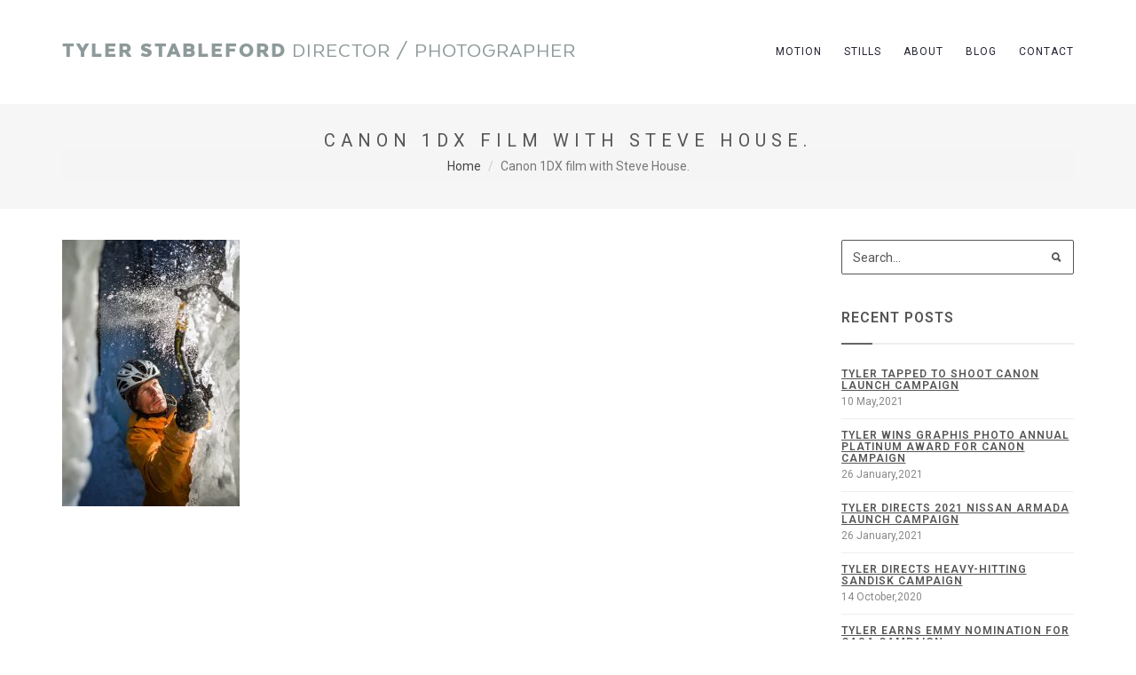

--- FILE ---
content_type: text/html; charset=UTF-8
request_url: http://tylerstableford.com/2012/03/09/testing-canon-1dx-ste3-transmitters/canon-1dx-film-with-steve-house-7/
body_size: 56442
content:
<!DOCTYPE html>
<html lang="en-US">
  <head>
      <!-- Meta Tags -->
    <meta charset="utf-8">
    <meta name="viewport" content="width=device-width, initial-scale=1">
    <title>Canon 1DX film with Steve House. &#8211; Tyler Stableford Productions</title>
<meta name='robots' content='max-image-preview:large' />
<link rel='dns-prefetch' href='//fonts.googleapis.com' />
<link rel="alternate" type="application/rss+xml" title="Tyler Stableford Productions &raquo; Feed" href="http://tylerstableford.com/feed/" />
<link rel="alternate" type="application/rss+xml" title="Tyler Stableford Productions &raquo; Comments Feed" href="http://tylerstableford.com/comments/feed/" />
<link rel="alternate" title="oEmbed (JSON)" type="application/json+oembed" href="http://tylerstableford.com/wp-json/oembed/1.0/embed?url=http%3A%2F%2Ftylerstableford.com%2F2012%2F03%2F09%2Ftesting-canon-1dx-ste3-transmitters%2Fcanon-1dx-film-with-steve-house-7%2F" />
<link rel="alternate" title="oEmbed (XML)" type="text/xml+oembed" href="http://tylerstableford.com/wp-json/oembed/1.0/embed?url=http%3A%2F%2Ftylerstableford.com%2F2012%2F03%2F09%2Ftesting-canon-1dx-ste3-transmitters%2Fcanon-1dx-film-with-steve-house-7%2F&#038;format=xml" />
<style id='wp-img-auto-sizes-contain-inline-css' type='text/css'>
img:is([sizes=auto i],[sizes^="auto," i]){contain-intrinsic-size:3000px 1500px}
/*# sourceURL=wp-img-auto-sizes-contain-inline-css */
</style>
<style id='wp-emoji-styles-inline-css' type='text/css'>

	img.wp-smiley, img.emoji {
		display: inline !important;
		border: none !important;
		box-shadow: none !important;
		height: 1em !important;
		width: 1em !important;
		margin: 0 0.07em !important;
		vertical-align: -0.1em !important;
		background: none !important;
		padding: 0 !important;
	}
/*# sourceURL=wp-emoji-styles-inline-css */
</style>
<style id='wp-block-library-inline-css' type='text/css'>
:root{--wp-block-synced-color:#7a00df;--wp-block-synced-color--rgb:122,0,223;--wp-bound-block-color:var(--wp-block-synced-color);--wp-editor-canvas-background:#ddd;--wp-admin-theme-color:#007cba;--wp-admin-theme-color--rgb:0,124,186;--wp-admin-theme-color-darker-10:#006ba1;--wp-admin-theme-color-darker-10--rgb:0,107,160.5;--wp-admin-theme-color-darker-20:#005a87;--wp-admin-theme-color-darker-20--rgb:0,90,135;--wp-admin-border-width-focus:2px}@media (min-resolution:192dpi){:root{--wp-admin-border-width-focus:1.5px}}.wp-element-button{cursor:pointer}:root .has-very-light-gray-background-color{background-color:#eee}:root .has-very-dark-gray-background-color{background-color:#313131}:root .has-very-light-gray-color{color:#eee}:root .has-very-dark-gray-color{color:#313131}:root .has-vivid-green-cyan-to-vivid-cyan-blue-gradient-background{background:linear-gradient(135deg,#00d084,#0693e3)}:root .has-purple-crush-gradient-background{background:linear-gradient(135deg,#34e2e4,#4721fb 50%,#ab1dfe)}:root .has-hazy-dawn-gradient-background{background:linear-gradient(135deg,#faaca8,#dad0ec)}:root .has-subdued-olive-gradient-background{background:linear-gradient(135deg,#fafae1,#67a671)}:root .has-atomic-cream-gradient-background{background:linear-gradient(135deg,#fdd79a,#004a59)}:root .has-nightshade-gradient-background{background:linear-gradient(135deg,#330968,#31cdcf)}:root .has-midnight-gradient-background{background:linear-gradient(135deg,#020381,#2874fc)}:root{--wp--preset--font-size--normal:16px;--wp--preset--font-size--huge:42px}.has-regular-font-size{font-size:1em}.has-larger-font-size{font-size:2.625em}.has-normal-font-size{font-size:var(--wp--preset--font-size--normal)}.has-huge-font-size{font-size:var(--wp--preset--font-size--huge)}.has-text-align-center{text-align:center}.has-text-align-left{text-align:left}.has-text-align-right{text-align:right}.has-fit-text{white-space:nowrap!important}#end-resizable-editor-section{display:none}.aligncenter{clear:both}.items-justified-left{justify-content:flex-start}.items-justified-center{justify-content:center}.items-justified-right{justify-content:flex-end}.items-justified-space-between{justify-content:space-between}.screen-reader-text{border:0;clip-path:inset(50%);height:1px;margin:-1px;overflow:hidden;padding:0;position:absolute;width:1px;word-wrap:normal!important}.screen-reader-text:focus{background-color:#ddd;clip-path:none;color:#444;display:block;font-size:1em;height:auto;left:5px;line-height:normal;padding:15px 23px 14px;text-decoration:none;top:5px;width:auto;z-index:100000}html :where(.has-border-color){border-style:solid}html :where([style*=border-top-color]){border-top-style:solid}html :where([style*=border-right-color]){border-right-style:solid}html :where([style*=border-bottom-color]){border-bottom-style:solid}html :where([style*=border-left-color]){border-left-style:solid}html :where([style*=border-width]){border-style:solid}html :where([style*=border-top-width]){border-top-style:solid}html :where([style*=border-right-width]){border-right-style:solid}html :where([style*=border-bottom-width]){border-bottom-style:solid}html :where([style*=border-left-width]){border-left-style:solid}html :where(img[class*=wp-image-]){height:auto;max-width:100%}:where(figure){margin:0 0 1em}html :where(.is-position-sticky){--wp-admin--admin-bar--position-offset:var(--wp-admin--admin-bar--height,0px)}@media screen and (max-width:600px){html :where(.is-position-sticky){--wp-admin--admin-bar--position-offset:0px}}

/*# sourceURL=wp-block-library-inline-css */
</style><style id='global-styles-inline-css' type='text/css'>
:root{--wp--preset--aspect-ratio--square: 1;--wp--preset--aspect-ratio--4-3: 4/3;--wp--preset--aspect-ratio--3-4: 3/4;--wp--preset--aspect-ratio--3-2: 3/2;--wp--preset--aspect-ratio--2-3: 2/3;--wp--preset--aspect-ratio--16-9: 16/9;--wp--preset--aspect-ratio--9-16: 9/16;--wp--preset--color--black: #000000;--wp--preset--color--cyan-bluish-gray: #abb8c3;--wp--preset--color--white: #ffffff;--wp--preset--color--pale-pink: #f78da7;--wp--preset--color--vivid-red: #cf2e2e;--wp--preset--color--luminous-vivid-orange: #ff6900;--wp--preset--color--luminous-vivid-amber: #fcb900;--wp--preset--color--light-green-cyan: #7bdcb5;--wp--preset--color--vivid-green-cyan: #00d084;--wp--preset--color--pale-cyan-blue: #8ed1fc;--wp--preset--color--vivid-cyan-blue: #0693e3;--wp--preset--color--vivid-purple: #9b51e0;--wp--preset--gradient--vivid-cyan-blue-to-vivid-purple: linear-gradient(135deg,rgb(6,147,227) 0%,rgb(155,81,224) 100%);--wp--preset--gradient--light-green-cyan-to-vivid-green-cyan: linear-gradient(135deg,rgb(122,220,180) 0%,rgb(0,208,130) 100%);--wp--preset--gradient--luminous-vivid-amber-to-luminous-vivid-orange: linear-gradient(135deg,rgb(252,185,0) 0%,rgb(255,105,0) 100%);--wp--preset--gradient--luminous-vivid-orange-to-vivid-red: linear-gradient(135deg,rgb(255,105,0) 0%,rgb(207,46,46) 100%);--wp--preset--gradient--very-light-gray-to-cyan-bluish-gray: linear-gradient(135deg,rgb(238,238,238) 0%,rgb(169,184,195) 100%);--wp--preset--gradient--cool-to-warm-spectrum: linear-gradient(135deg,rgb(74,234,220) 0%,rgb(151,120,209) 20%,rgb(207,42,186) 40%,rgb(238,44,130) 60%,rgb(251,105,98) 80%,rgb(254,248,76) 100%);--wp--preset--gradient--blush-light-purple: linear-gradient(135deg,rgb(255,206,236) 0%,rgb(152,150,240) 100%);--wp--preset--gradient--blush-bordeaux: linear-gradient(135deg,rgb(254,205,165) 0%,rgb(254,45,45) 50%,rgb(107,0,62) 100%);--wp--preset--gradient--luminous-dusk: linear-gradient(135deg,rgb(255,203,112) 0%,rgb(199,81,192) 50%,rgb(65,88,208) 100%);--wp--preset--gradient--pale-ocean: linear-gradient(135deg,rgb(255,245,203) 0%,rgb(182,227,212) 50%,rgb(51,167,181) 100%);--wp--preset--gradient--electric-grass: linear-gradient(135deg,rgb(202,248,128) 0%,rgb(113,206,126) 100%);--wp--preset--gradient--midnight: linear-gradient(135deg,rgb(2,3,129) 0%,rgb(40,116,252) 100%);--wp--preset--font-size--small: 13px;--wp--preset--font-size--medium: 20px;--wp--preset--font-size--large: 36px;--wp--preset--font-size--x-large: 42px;--wp--preset--spacing--20: 0.44rem;--wp--preset--spacing--30: 0.67rem;--wp--preset--spacing--40: 1rem;--wp--preset--spacing--50: 1.5rem;--wp--preset--spacing--60: 2.25rem;--wp--preset--spacing--70: 3.38rem;--wp--preset--spacing--80: 5.06rem;--wp--preset--shadow--natural: 6px 6px 9px rgba(0, 0, 0, 0.2);--wp--preset--shadow--deep: 12px 12px 50px rgba(0, 0, 0, 0.4);--wp--preset--shadow--sharp: 6px 6px 0px rgba(0, 0, 0, 0.2);--wp--preset--shadow--outlined: 6px 6px 0px -3px rgb(255, 255, 255), 6px 6px rgb(0, 0, 0);--wp--preset--shadow--crisp: 6px 6px 0px rgb(0, 0, 0);}:where(.is-layout-flex){gap: 0.5em;}:where(.is-layout-grid){gap: 0.5em;}body .is-layout-flex{display: flex;}.is-layout-flex{flex-wrap: wrap;align-items: center;}.is-layout-flex > :is(*, div){margin: 0;}body .is-layout-grid{display: grid;}.is-layout-grid > :is(*, div){margin: 0;}:where(.wp-block-columns.is-layout-flex){gap: 2em;}:where(.wp-block-columns.is-layout-grid){gap: 2em;}:where(.wp-block-post-template.is-layout-flex){gap: 1.25em;}:where(.wp-block-post-template.is-layout-grid){gap: 1.25em;}.has-black-color{color: var(--wp--preset--color--black) !important;}.has-cyan-bluish-gray-color{color: var(--wp--preset--color--cyan-bluish-gray) !important;}.has-white-color{color: var(--wp--preset--color--white) !important;}.has-pale-pink-color{color: var(--wp--preset--color--pale-pink) !important;}.has-vivid-red-color{color: var(--wp--preset--color--vivid-red) !important;}.has-luminous-vivid-orange-color{color: var(--wp--preset--color--luminous-vivid-orange) !important;}.has-luminous-vivid-amber-color{color: var(--wp--preset--color--luminous-vivid-amber) !important;}.has-light-green-cyan-color{color: var(--wp--preset--color--light-green-cyan) !important;}.has-vivid-green-cyan-color{color: var(--wp--preset--color--vivid-green-cyan) !important;}.has-pale-cyan-blue-color{color: var(--wp--preset--color--pale-cyan-blue) !important;}.has-vivid-cyan-blue-color{color: var(--wp--preset--color--vivid-cyan-blue) !important;}.has-vivid-purple-color{color: var(--wp--preset--color--vivid-purple) !important;}.has-black-background-color{background-color: var(--wp--preset--color--black) !important;}.has-cyan-bluish-gray-background-color{background-color: var(--wp--preset--color--cyan-bluish-gray) !important;}.has-white-background-color{background-color: var(--wp--preset--color--white) !important;}.has-pale-pink-background-color{background-color: var(--wp--preset--color--pale-pink) !important;}.has-vivid-red-background-color{background-color: var(--wp--preset--color--vivid-red) !important;}.has-luminous-vivid-orange-background-color{background-color: var(--wp--preset--color--luminous-vivid-orange) !important;}.has-luminous-vivid-amber-background-color{background-color: var(--wp--preset--color--luminous-vivid-amber) !important;}.has-light-green-cyan-background-color{background-color: var(--wp--preset--color--light-green-cyan) !important;}.has-vivid-green-cyan-background-color{background-color: var(--wp--preset--color--vivid-green-cyan) !important;}.has-pale-cyan-blue-background-color{background-color: var(--wp--preset--color--pale-cyan-blue) !important;}.has-vivid-cyan-blue-background-color{background-color: var(--wp--preset--color--vivid-cyan-blue) !important;}.has-vivid-purple-background-color{background-color: var(--wp--preset--color--vivid-purple) !important;}.has-black-border-color{border-color: var(--wp--preset--color--black) !important;}.has-cyan-bluish-gray-border-color{border-color: var(--wp--preset--color--cyan-bluish-gray) !important;}.has-white-border-color{border-color: var(--wp--preset--color--white) !important;}.has-pale-pink-border-color{border-color: var(--wp--preset--color--pale-pink) !important;}.has-vivid-red-border-color{border-color: var(--wp--preset--color--vivid-red) !important;}.has-luminous-vivid-orange-border-color{border-color: var(--wp--preset--color--luminous-vivid-orange) !important;}.has-luminous-vivid-amber-border-color{border-color: var(--wp--preset--color--luminous-vivid-amber) !important;}.has-light-green-cyan-border-color{border-color: var(--wp--preset--color--light-green-cyan) !important;}.has-vivid-green-cyan-border-color{border-color: var(--wp--preset--color--vivid-green-cyan) !important;}.has-pale-cyan-blue-border-color{border-color: var(--wp--preset--color--pale-cyan-blue) !important;}.has-vivid-cyan-blue-border-color{border-color: var(--wp--preset--color--vivid-cyan-blue) !important;}.has-vivid-purple-border-color{border-color: var(--wp--preset--color--vivid-purple) !important;}.has-vivid-cyan-blue-to-vivid-purple-gradient-background{background: var(--wp--preset--gradient--vivid-cyan-blue-to-vivid-purple) !important;}.has-light-green-cyan-to-vivid-green-cyan-gradient-background{background: var(--wp--preset--gradient--light-green-cyan-to-vivid-green-cyan) !important;}.has-luminous-vivid-amber-to-luminous-vivid-orange-gradient-background{background: var(--wp--preset--gradient--luminous-vivid-amber-to-luminous-vivid-orange) !important;}.has-luminous-vivid-orange-to-vivid-red-gradient-background{background: var(--wp--preset--gradient--luminous-vivid-orange-to-vivid-red) !important;}.has-very-light-gray-to-cyan-bluish-gray-gradient-background{background: var(--wp--preset--gradient--very-light-gray-to-cyan-bluish-gray) !important;}.has-cool-to-warm-spectrum-gradient-background{background: var(--wp--preset--gradient--cool-to-warm-spectrum) !important;}.has-blush-light-purple-gradient-background{background: var(--wp--preset--gradient--blush-light-purple) !important;}.has-blush-bordeaux-gradient-background{background: var(--wp--preset--gradient--blush-bordeaux) !important;}.has-luminous-dusk-gradient-background{background: var(--wp--preset--gradient--luminous-dusk) !important;}.has-pale-ocean-gradient-background{background: var(--wp--preset--gradient--pale-ocean) !important;}.has-electric-grass-gradient-background{background: var(--wp--preset--gradient--electric-grass) !important;}.has-midnight-gradient-background{background: var(--wp--preset--gradient--midnight) !important;}.has-small-font-size{font-size: var(--wp--preset--font-size--small) !important;}.has-medium-font-size{font-size: var(--wp--preset--font-size--medium) !important;}.has-large-font-size{font-size: var(--wp--preset--font-size--large) !important;}.has-x-large-font-size{font-size: var(--wp--preset--font-size--x-large) !important;}
/*# sourceURL=global-styles-inline-css */
</style>

<style id='classic-theme-styles-inline-css' type='text/css'>
/*! This file is auto-generated */
.wp-block-button__link{color:#fff;background-color:#32373c;border-radius:9999px;box-shadow:none;text-decoration:none;padding:calc(.667em + 2px) calc(1.333em + 2px);font-size:1.125em}.wp-block-file__button{background:#32373c;color:#fff;text-decoration:none}
/*# sourceURL=/wp-includes/css/classic-themes.min.css */
</style>
<link rel='stylesheet' id='categories-images-styles-css' href='http://tylerstableford.com/wp-content/plugins/categories-images/assets/css/zci-styles.css?ver=3.3.1' type='text/css' media='all' />
<link rel='stylesheet' id='contact-form-7-css' href='http://tylerstableford.com/wp-content/plugins/contact-form-7/includes/css/styles.css?ver=6.1.4' type='text/css' media='all' />
<link rel='stylesheet' id='bootstrap-css' href='http://tylerstableford.com/wp-content/themes/white-minimal/css/bootstrap.min.css?ver=6.9' type='text/css' media='all' />
<link rel='stylesheet' id='et-line-fonts-css' href='http://tylerstableford.com/wp-content/themes/white-minimal/css/et-line-fonts.css?ver=6.9' type='text/css' media='all' />
<link rel='stylesheet' id='ionicons-css' href='http://tylerstableford.com/wp-content/themes/white-minimal/css/ionicons.min.css?ver=6.9' type='text/css' media='all' />
<link rel='stylesheet' id='magnific-popup-css' href='http://tylerstableford.com/wp-content/themes/white-minimal/css/magnific-popup.css?ver=6.9' type='text/css' media='all' />
<link rel='stylesheet' id='meanmenu-css' href='http://tylerstableford.com/wp-content/themes/white-minimal/css/meanmenu.css?ver=6.9' type='text/css' media='all' />
<link rel='stylesheet' id='white-style-css' href='http://tylerstableford.com/wp-content/themes/white-minimal/css/style.css?ver=6.9' type='text/css' media='all' />
<link rel='stylesheet' id='responsive-css' href='http://tylerstableford.com/wp-content/themes/white-minimal/css/responsive.css?ver=6.9' type='text/css' media='all' />
<link rel='stylesheet' id='global-css' href='http://tylerstableford.com/wp-content/themes/white-minimal/css/global.css?ver=6.9' type='text/css' media='all' />
<link rel='stylesheet' id='font-awesome-css' href='http://tylerstableford.com/wp-content/themes/white-minimal/css/font-awesome.min.css?ver=6.9' type='text/css' media='all' />
<link rel='stylesheet' id='text-headline-css' href='http://tylerstableford.com/wp-content/themes/white-minimal/css/text-headline.css?ver=6.9' type='text/css' media='all' />
<link rel='stylesheet' id='owl-carousel-css' href='http://tylerstableford.com/wp-content/themes/white-minimal/css/owl.carousel.min.css?ver=6.9' type='text/css' media='all' />
<link rel='stylesheet' id='hamburgers-css' href='http://tylerstableford.com/wp-content/themes/white-minimal/css/hamburgers.min.css?ver=6.9' type='text/css' media='all' />
<link rel='stylesheet' id='animate-css' href='http://tylerstableford.com/wp-content/themes/white-minimal/css/animate.css?ver=6.9' type='text/css' media='all' />
<link rel='stylesheet' id='white-css-css' href='http://tylerstableford.com/wp-content/themes/whiteminimal-child/style.css?ver=2016-06-28' type='text/css' media='all' />
<link rel='stylesheet' id='child-googlefont-css' href='https://fonts.googleapis.com/css?family=Roboto%3A300%2C300italic%2C400%2C400italic%2C600%2C600italic%2C700%2C700italic%2C800%2C800italic&#038;ver=6.9' type='text/css' media='all' />
<link rel='stylesheet' id='webfont-css' href='http://tylerstableford.com/wp-content/themes/whiteminimal-child/webfonts.css?ver=6.9' type='text/css' media='all' />
<style id='rocket-lazyload-inline-css' type='text/css'>
.rll-youtube-player{position:relative;padding-bottom:56.23%;height:0;overflow:hidden;max-width:100%;}.rll-youtube-player:focus-within{outline: 2px solid currentColor;outline-offset: 5px;}.rll-youtube-player iframe{position:absolute;top:0;left:0;width:100%;height:100%;z-index:100;background:0 0}.rll-youtube-player img{bottom:0;display:block;left:0;margin:auto;max-width:100%;width:100%;position:absolute;right:0;top:0;border:none;height:auto;-webkit-transition:.4s all;-moz-transition:.4s all;transition:.4s all}.rll-youtube-player img:hover{-webkit-filter:brightness(75%)}.rll-youtube-player .play{height:100%;width:100%;left:0;top:0;position:absolute;background:url(http://tylerstableford.com/wp-content/plugins/rocket-lazy-load/assets/img/youtube.png) no-repeat center;background-color: transparent !important;cursor:pointer;border:none;}
/*# sourceURL=rocket-lazyload-inline-css */
</style>
<script type="text/javascript" src="http://tylerstableford.com/wp-includes/js/jquery/jquery.min.js?ver=3.7.1" id="jquery-core-js"></script>
<script type="text/javascript" src="http://tylerstableford.com/wp-includes/js/jquery/jquery-migrate.min.js?ver=3.4.1" id="jquery-migrate-js"></script>
<script type="text/javascript" src="//tylerstableford.com/wp-content/plugins/revslider/sr6/assets/js/rbtools.min.js?ver=6.7.40" defer async id="tp-tools-js"></script>
<script type="text/javascript" src="//tylerstableford.com/wp-content/plugins/revslider/sr6/assets/js/rs6.min.js?ver=6.7.40" defer async id="revmin-js"></script>
<link rel="https://api.w.org/" href="http://tylerstableford.com/wp-json/" /><link rel="alternate" title="JSON" type="application/json" href="http://tylerstableford.com/wp-json/wp/v2/media/11977" /><link rel="EditURI" type="application/rsd+xml" title="RSD" href="http://tylerstableford.com/xmlrpc.php?rsd" />
<meta name="generator" content="WordPress 6.9" />
<link rel="canonical" href="http://tylerstableford.com/2012/03/09/testing-canon-1dx-ste3-transmitters/canon-1dx-film-with-steve-house-7/" />
<link rel='shortlink' href='http://tylerstableford.com/?p=11977' />

		<!-- GA Google Analytics @ https://m0n.co/ga -->
		<script>
			(function(i,s,o,g,r,a,m){i['GoogleAnalyticsObject']=r;i[r]=i[r]||function(){
			(i[r].q=i[r].q||[]).push(arguments)},i[r].l=1*new Date();a=s.createElement(o),
			m=s.getElementsByTagName(o)[0];a.async=1;a.src=g;m.parentNode.insertBefore(a,m)
			})(window,document,'script','https://www.google-analytics.com/analytics.js','ga');
			ga('create', 'UA-99310498-2', 'auto');
			ga('require', 'displayfeatures');
			ga('require', 'linkid');
			ga('set', 'anonymizeIp', true);
			ga('set', 'forceSSL', true);
			ga('send', 'pageview');
		</script>

	<!-- Global site tag (gtag.js) - Google Analytics -->
<script async src="https://www.googletagmanager.com/gtag/js?id=UA-99310498-2"></script>
<script>
  window.dataLayer = window.dataLayer || [];
  function gtag(){dataLayer.push(arguments);}
  gtag('js', new Date());

  gtag('config', 'UA-99310498-2');
</script>
		<script type="text/javascript" async defer data-pin-color="red"  data-pin-hover="true"
			src="http://tylerstableford.com/wp-content/plugins/pinterest-pin-it-button-on-image-hover-and-post/js/pinit.js"></script>
		<style>
	span.oe_textdirection { unicode-bidi: bidi-override; direction: rtl; }
	span.oe_displaynone { display: none; }
</style>
<meta name="generator" content="Powered by Slider Revolution 6.7.40 - responsive, Mobile-Friendly Slider Plugin for WordPress with comfortable drag and drop interface." />
<link rel="icon" href="http://tylerstableford.com/wp-content/uploads/2020/05/cropped-tylerstableford-32x32.png" sizes="32x32" />
<link rel="icon" href="http://tylerstableford.com/wp-content/uploads/2020/05/cropped-tylerstableford-192x192.png" sizes="192x192" />
<link rel="apple-touch-icon" href="http://tylerstableford.com/wp-content/uploads/2020/05/cropped-tylerstableford-180x180.png" />
<meta name="msapplication-TileImage" content="http://tylerstableford.com/wp-content/uploads/2020/05/cropped-tylerstableford-270x270.png" />
<script>function setREVStartSize(e){
			//window.requestAnimationFrame(function() {
				window.RSIW = window.RSIW===undefined ? window.innerWidth : window.RSIW;
				window.RSIH = window.RSIH===undefined ? window.innerHeight : window.RSIH;
				try {
					var pw = document.getElementById(e.c).parentNode.offsetWidth,
						newh;
					pw = pw===0 || isNaN(pw) || (e.l=="fullwidth" || e.layout=="fullwidth") ? window.RSIW : pw;
					e.tabw = e.tabw===undefined ? 0 : parseInt(e.tabw);
					e.thumbw = e.thumbw===undefined ? 0 : parseInt(e.thumbw);
					e.tabh = e.tabh===undefined ? 0 : parseInt(e.tabh);
					e.thumbh = e.thumbh===undefined ? 0 : parseInt(e.thumbh);
					e.tabhide = e.tabhide===undefined ? 0 : parseInt(e.tabhide);
					e.thumbhide = e.thumbhide===undefined ? 0 : parseInt(e.thumbhide);
					e.mh = e.mh===undefined || e.mh=="" || e.mh==="auto" ? 0 : parseInt(e.mh,0);
					if(e.layout==="fullscreen" || e.l==="fullscreen")
						newh = Math.max(e.mh,window.RSIH);
					else{
						e.gw = Array.isArray(e.gw) ? e.gw : [e.gw];
						for (var i in e.rl) if (e.gw[i]===undefined || e.gw[i]===0) e.gw[i] = e.gw[i-1];
						e.gh = e.el===undefined || e.el==="" || (Array.isArray(e.el) && e.el.length==0)? e.gh : e.el;
						e.gh = Array.isArray(e.gh) ? e.gh : [e.gh];
						for (var i in e.rl) if (e.gh[i]===undefined || e.gh[i]===0) e.gh[i] = e.gh[i-1];
											
						var nl = new Array(e.rl.length),
							ix = 0,
							sl;
						e.tabw = e.tabhide>=pw ? 0 : e.tabw;
						e.thumbw = e.thumbhide>=pw ? 0 : e.thumbw;
						e.tabh = e.tabhide>=pw ? 0 : e.tabh;
						e.thumbh = e.thumbhide>=pw ? 0 : e.thumbh;
						for (var i in e.rl) nl[i] = e.rl[i]<window.RSIW ? 0 : e.rl[i];
						sl = nl[0];
						for (var i in nl) if (sl>nl[i] && nl[i]>0) { sl = nl[i]; ix=i;}
						var m = pw>(e.gw[ix]+e.tabw+e.thumbw) ? 1 : (pw-(e.tabw+e.thumbw)) / (e.gw[ix]);
						newh =  (e.gh[ix] * m) + (e.tabh + e.thumbh);
					}
					var el = document.getElementById(e.c);
					if (el!==null && el) el.style.height = newh+"px";
					el = document.getElementById(e.c+"_wrapper");
					if (el!==null && el) {
						el.style.height = newh+"px";
						el.style.display = "block";
					}
				} catch(e){
					console.log("Failure at Presize of Slider:" + e)
				}
			//});
		  };</script>
		<style type="text/css" id="wp-custom-css">
			img {
	max-width: 100% !important;
	height: auto !important;
}


.view-text {
  left: 0;
  position: absolute;
  right: 0;
  text-align: center;
  top: 50%;
  opacity:0;
  visibility:hidden;
  z-index:9;
  transition:.3s;
  transform: scale(1.1) ;
  margin-top:-20px;
}
.portfolio-wrapper:hover .view-text{opacity:1;visibility:visible;transform: scale(1)}

.view-text > a {
  background: #222 none repeat scroll 0 0;
  border-radius: 50%;
  color: #fff;
  display: inline-block;
  height: 40px;
  line-height: 41px;
  width: 40px;
}
.view-text > a:hover{background:#666;}

		</style>
		<noscript><style id="rocket-lazyload-nojs-css">.rll-youtube-player, [data-lazy-src]{display:none !important;}</style></noscript>
<!-- Facebook Pixel Code -->
<script>
!function(f,b,e,v,n,t,s)
{if(f.fbq)return;n=f.fbq=function(){n.callMethod?
n.callMethod.apply(n,arguments):n.queue.push(arguments)};
if(!f._fbq)f._fbq=n;n.push=n;n.loaded=!0;n.version='2.0';
n.queue=[];t=b.createElement(e);t.async=!0;
t.src=v;s=b.getElementsByTagName(e)[0];
s.parentNode.insertBefore(t,s)}(window,document,'script',
'https://connect.facebook.net/en_US/fbevents.js');
 fbq('init', '391867878886386'); 
fbq('track', 'PageView');
</script>
<noscript>
 <img height="1" width="1" 
src="https://www.facebook.com/tr?id=391867878886386&ev=PageView
&noscript=1"/>
</noscript>
<!-- End Facebook Pixel Code -->
  <link rel='stylesheet' id='rs-plugin-settings-css' href='//tylerstableford.com/wp-content/plugins/revslider/sr6/assets/css/rs6.css?ver=6.7.40' type='text/css' media='all' />
<style id='rs-plugin-settings-inline-css' type='text/css'>
#rs-demo-id {}
/*# sourceURL=rs-plugin-settings-inline-css */
</style>
</head>

  <body class="attachment wp-singular attachment-template-default single single-attachment postid-11977 attachmentid-11977 attachment-jpeg wp-theme-white-minimal wp-child-theme-whiteminimal-child">

        <!-- PRELOADER -->
        <div class="page-loader">
            <div class="loader">Loading...</div>
        </div>
        <!-- /PRELOADER -->       
        <!-- header start -->
        <header id="sticky-header">
            <div class="header-area">
                <div class="container sm-100">
                    <div class="row">
                        <div class="col-md-12 col-sm-12 col-lg-7">
                            <div class="logo text-upper">
                                <a class="logo" href="http://tylerstableford.com/">
                                 
                                        <h1><span class="main-section">tyler stableford</span> <span class="sub-section"> director / photographer</span></h1>
                                                                    </a>
                            </div>
                        </div>
                        <div class="col-md-12 col-sm-12 col-lg-5">
                            <div class="menu-area hidden-xs hidden-sm hidden-md">
                                <nav>
                                    <ul class="basic-menu clearfix "><li id="menu-item-6625" class="menu-item menu-item-type-post_type menu-item-object-page menu-item-6625"><a  title="Motion" href="http://tylerstableford.com/film-and-video/">Motion</a></li>
<li id="menu-item-6854" class="sub-menu menu-item menu-item-type-post_type menu-item-object-page menu-item-has-children menu-item-6854"><a  title="Stills" href="http://tylerstableford.com/stills/">Stills </a>
<ul>
	<li id="menu-item-12625" class="menu-item menu-item-type-custom menu-item-object-custom menu-item-12625"><a  title="NEW: Canon" href="http://tylerstableford.com/stills/canon/">NEW: Canon</a></li>
	<li id="menu-item-6825" class="menu-item menu-item-type-taxonomy menu-item-object-cate menu-item-6825"><a  title="NEW: Farmers" href="http://tylerstableford.com/stills/the-farmers/">NEW: Farmers</a></li>
	<li id="menu-item-12508" class="menu-item menu-item-type-custom menu-item-object-custom menu-item-12508"><a  title="NEW: Southwest Airlines" href="http://tylerstableford.com/stills/new-southwest-airlines/">NEW: Southwest Airlines</a></li>
	<li id="menu-item-8585" class="menu-item menu-item-type-taxonomy menu-item-object-cate menu-item-8585"><a  title="NEW: North Dakota Tourism" href="http://tylerstableford.com/stills/new-north-dakota-tourism/">NEW: North Dakota Tourism</a></li>
	<li id="menu-item-8513" class="menu-item menu-item-type-taxonomy menu-item-object-cate menu-item-8513"><a  title="NEW: Wrangler" href="http://tylerstableford.com/stills/new-wrangler/">NEW: Wrangler</a></li>
	<li id="menu-item-10171" class="menu-item menu-item-type-taxonomy menu-item-object-cate menu-item-10171"><a  title="NEW: Patagonia Workwear" href="http://tylerstableford.com/stills/patagonia-workwear/">NEW: Patagonia Workwear</a></li>
	<li id="menu-item-6823" class="menu-item menu-item-type-taxonomy menu-item-object-cate menu-item-6823"><a  title="Sport" href="http://tylerstableford.com/stills/sport/">Sport</a></li>
	<li id="menu-item-9690" class="menu-item menu-item-type-taxonomy menu-item-object-cate menu-item-9690"><a  title="The Dancers" href="http://tylerstableford.com/stills/the-dancers/">The Dancers</a></li>
	<li id="menu-item-6817" class="menu-item menu-item-type-taxonomy menu-item-object-cate menu-item-6817"><a  title="Lifestyle" href="http://tylerstableford.com/stills/lifestyle-photographer/">Lifestyle</a></li>
	<li id="menu-item-7602" class="menu-item menu-item-type-taxonomy menu-item-object-cate menu-item-7602"><a  title="The West" href="http://tylerstableford.com/stills/the-west/">The West</a></li>
	<li id="menu-item-6826" class="menu-item menu-item-type-taxonomy menu-item-object-cate menu-item-6826"><a  title="Industry" href="http://tylerstableford.com/stills/industry/">Industry</a></li>
	<li id="menu-item-7325" class="menu-item menu-item-type-taxonomy menu-item-object-cate menu-item-7325"><a  title="Hunt and Fish" href="http://tylerstableford.com/stills/hunt-and-fish/">Hunt and Fish</a></li>
	<li id="menu-item-8133" class="menu-item menu-item-type-taxonomy menu-item-object-cate menu-item-8133"><a  title="Into The Deep" href="http://tylerstableford.com/stills/into-the-deep/">Into The Deep</a></li>
</ul>
</li>
<li id="menu-item-6812" class="sub-menu menu-item menu-item-type-post_type menu-item-object-page menu-item-has-children menu-item-6812"><a  title="About" href="http://tylerstableford.com/tyler-stableford-about/">About </a>
<ul>
	<li id="menu-item-8612" class="menu-item menu-item-type-custom menu-item-object-custom menu-item-8612"><a  title="Bio" href="/tyler-stableford-about/">Bio</a></li>
	<li id="menu-item-6982" class="menu-item menu-item-type-post_type menu-item-object-page menu-item-6982"><a  title="Clients" href="http://tylerstableford.com/clients/">Clients</a></li>
	<li id="menu-item-6981" class="menu-item menu-item-type-post_type menu-item-object-page menu-item-6981"><a  title="Awards" href="http://tylerstableford.com/awards/">Awards</a></li>
</ul>
</li>
<li id="menu-item-6814" class="menu-item menu-item-type-post_type menu-item-object-page menu-item-6814"><a  title="Blog" href="http://tylerstableford.com/blog/">Blog</a></li>
<li id="menu-item-6994" class="menu-item menu-item-type-post_type menu-item-object-page menu-item-6994"><a  title="Contact" href="http://tylerstableford.com/contact-us/">Contact</a></li>
</ul>                                </nav>                          
                            </div>
                            <!-- basic-mobile-menu --> 
                            <div class="basic-mobile-menu visible-xs visible-sm visible-md">
                                <nav id="mobile-nav">
                                    <ul class=""><li class="menu-item menu-item-type-post_type menu-item-object-page menu-item-6625"><a  title="Motion" href="http://tylerstableford.com/film-and-video/">Motion</a></li>
<li class="sub-menu menu-item menu-item-type-post_type menu-item-object-page menu-item-has-children menu-item-6854"><a  title="Stills" href="#">Stills </a>
<ul>
	<li class="menu-item menu-item-type-custom menu-item-object-custom menu-item-12625"><a  title="NEW: Canon" href="http://tylerstableford.com/stills/canon/">NEW: Canon</a></li>
	<li class="menu-item menu-item-type-taxonomy menu-item-object-cate menu-item-6825"><a  title="NEW: Farmers" href="http://tylerstableford.com/stills/the-farmers/">NEW: Farmers</a></li>
	<li class="menu-item menu-item-type-custom menu-item-object-custom menu-item-12508"><a  title="NEW: Southwest Airlines" href="http://tylerstableford.com/stills/new-southwest-airlines/">NEW: Southwest Airlines</a></li>
	<li class="menu-item menu-item-type-taxonomy menu-item-object-cate menu-item-8585"><a  title="NEW: North Dakota Tourism" href="http://tylerstableford.com/stills/new-north-dakota-tourism/">NEW: North Dakota Tourism</a></li>
	<li class="menu-item menu-item-type-taxonomy menu-item-object-cate menu-item-8513"><a  title="NEW: Wrangler" href="http://tylerstableford.com/stills/new-wrangler/">NEW: Wrangler</a></li>
	<li class="menu-item menu-item-type-taxonomy menu-item-object-cate menu-item-10171"><a  title="NEW: Patagonia Workwear" href="http://tylerstableford.com/stills/patagonia-workwear/">NEW: Patagonia Workwear</a></li>
	<li class="menu-item menu-item-type-taxonomy menu-item-object-cate menu-item-6823"><a  title="Sport" href="http://tylerstableford.com/stills/sport/">Sport</a></li>
	<li class="menu-item menu-item-type-taxonomy menu-item-object-cate menu-item-9690"><a  title="The Dancers" href="http://tylerstableford.com/stills/the-dancers/">The Dancers</a></li>
	<li class="menu-item menu-item-type-taxonomy menu-item-object-cate menu-item-6817"><a  title="Lifestyle" href="http://tylerstableford.com/stills/lifestyle-photographer/">Lifestyle</a></li>
	<li class="menu-item menu-item-type-taxonomy menu-item-object-cate menu-item-7602"><a  title="The West" href="http://tylerstableford.com/stills/the-west/">The West</a></li>
	<li class="menu-item menu-item-type-taxonomy menu-item-object-cate menu-item-6826"><a  title="Industry" href="http://tylerstableford.com/stills/industry/">Industry</a></li>
	<li class="menu-item menu-item-type-taxonomy menu-item-object-cate menu-item-7325"><a  title="Hunt and Fish" href="http://tylerstableford.com/stills/hunt-and-fish/">Hunt and Fish</a></li>
	<li class="menu-item menu-item-type-taxonomy menu-item-object-cate menu-item-8133"><a  title="Into The Deep" href="http://tylerstableford.com/stills/into-the-deep/">Into The Deep</a></li>
</ul>
</li>
<li class="sub-menu menu-item menu-item-type-post_type menu-item-object-page menu-item-has-children menu-item-6812"><a  title="About" href="#">About </a>
<ul>
	<li class="menu-item menu-item-type-custom menu-item-object-custom menu-item-8612"><a  title="Bio" href="/tyler-stableford-about/">Bio</a></li>
	<li class="menu-item menu-item-type-post_type menu-item-object-page menu-item-6982"><a  title="Clients" href="http://tylerstableford.com/clients/">Clients</a></li>
	<li class="menu-item menu-item-type-post_type menu-item-object-page menu-item-6981"><a  title="Awards" href="http://tylerstableford.com/awards/">Awards</a></li>
</ul>
</li>
<li class="menu-item menu-item-type-post_type menu-item-object-page menu-item-6814"><a  title="Blog" href="http://tylerstableford.com/blog/">Blog</a></li>
<li class="menu-item menu-item-type-post_type menu-item-object-page menu-item-6994"><a  title="Contact" href="http://tylerstableford.com/contact-us/">Contact</a></li>
</ul>                                </nav>
                            </div>                                  
                        </div>
                    </div>
                </div>
            </div>
        </header>
        <!-- header end -->
    <!-- basic-breadcrumb start -->
        <div class="basic-breadcrumb-area gray-bg ptb-70">
            <div class="container">
                <div class="basic-breadcrumb text-center">
                    <h2 class="">Canon 1DX film with Steve House.</h2>
                    <ol class="breadcrumb text-xs">
                        <li><a href="http://tylerstableford.com/">Home</a></li>
                        <li class="active">Canon 1DX film with Steve House.</li>
                    </ol>
                </div>
            </div>
        </div>
    <!-- basic-breadcrumb end -->
    <div class="basic-blog-area ptb-90 pb-20">
        <div class="container">
            <div class="row blog-masonry">
                <div class="col-md-9 col-xs-12">
                                            <!-- POST -->
                        <article class="post" class="post-11977 attachment type-attachment status-inherit hentry">
                                                                                                                <div class="post-header">
                                <div class="post-meta">
                                                                            By                                         <a href="http://tylerstableford.com/author/tstableford/" title="Posts by tstableford" rel="author">tstableford</a>, May 29, 2019                                </div>
                                <div class="row config">
                                                                   </div>
                            </div>
                            <div class="post-content">
                                <p class="attachment"><a href='http://tylerstableford.com/wp-content/uploads/2012/03/60I1449-21-1.jpg'><img fetchpriority="high" decoding="async" width="200" height="300" src="data:image/svg+xml,%3Csvg%20xmlns='http://www.w3.org/2000/svg'%20viewBox='0%200%20200%20300'%3E%3C/svg%3E" class="attachment-medium size-medium" alt="" data-lazy-srcset="http://tylerstableford.com/wp-content/uploads/2012/03/60I1449-21-1-200x300.jpg 200w, http://tylerstableford.com/wp-content/uploads/2012/03/60I1449-21-1-768x1152.jpg 768w, http://tylerstableford.com/wp-content/uploads/2012/03/60I1449-21-1-683x1024.jpg 683w, http://tylerstableford.com/wp-content/uploads/2012/03/60I1449-21-1.jpg 800w" data-lazy-sizes="(max-width: 200px) 100vw, 200px" data-lazy-src="http://tylerstableford.com/wp-content/uploads/2012/03/60I1449-21-1-200x300.jpg" /><noscript><img fetchpriority="high" decoding="async" width="200" height="300" src="http://tylerstableford.com/wp-content/uploads/2012/03/60I1449-21-1-200x300.jpg" class="attachment-medium size-medium" alt="" srcset="http://tylerstableford.com/wp-content/uploads/2012/03/60I1449-21-1-200x300.jpg 200w, http://tylerstableford.com/wp-content/uploads/2012/03/60I1449-21-1-768x1152.jpg 768w, http://tylerstableford.com/wp-content/uploads/2012/03/60I1449-21-1-683x1024.jpg 683w, http://tylerstableford.com/wp-content/uploads/2012/03/60I1449-21-1.jpg 800w" sizes="(max-width: 200px) 100vw, 200px" /></noscript></a></p>                                                                                            </div>
                        </article>
                        <!-- /POST -->
                                             
        
            </article>
                                        </div>
                <div class="col-md-3 col-xs-12">
                    	        <div class="widget">
            <form action="http://tylerstableford.com/" class="search-form" method="post">
                <input class="form-control" placeholder="Search..." type="text" name="s">
                <button><i class="ion-search"></i></button>
            </form>
        </div>
        <div  class="widget recent-post-widget">
        <h6 class="text-uppercase widget-title">Recent Posts</h6>            <ul class="recent-posts">
                            <li>
                        <h6 class="widget-posts-title"><a href="http://tylerstableford.com/2021/05/10/tyler-tapped-to-shoot-canon-launch-campaign/">Tyler Tapped to Shoot Canon Launch Campaign</a></h6>
                        <div class="widget-posts-meta">10 May,2021 </div>
                </li>
                            <li>
                        <h6 class="widget-posts-title"><a href="http://tylerstableford.com/2021/01/26/tyler-wins-graphis-photo-annual-platinum-award-for-canon-campaign/">Tyler Wins Graphis Photo Annual Platinum Award For Canon Campaign</a></h6>
                        <div class="widget-posts-meta">26 January,2021 </div>
                </li>
                            <li>
                        <h6 class="widget-posts-title"><a href="http://tylerstableford.com/2021/01/26/tyler-directs-2021-nissan-armada-launch-campaign/">Tyler Directs 2021 Nissan Armada Launch Campaign</a></h6>
                        <div class="widget-posts-meta">26 January,2021 </div>
                </li>
                            <li>
                        <h6 class="widget-posts-title"><a href="http://tylerstableford.com/2020/10/14/tyler-directs-heavy-hitting-sandisk-campaign/">Tyler Directs Heavy-Hitting SanDisk Campaign</a></h6>
                        <div class="widget-posts-meta">14 October,2020 </div>
                </li>
                            <li>
                        <h6 class="widget-posts-title"><a href="http://tylerstableford.com/2020/09/16/emmy-award-nomination-communication-arts-photo-annual/">Tyler Earns Emmy Nomination for CASA Campaign</a></h6>
                        <div class="widget-posts-meta">16 September,2020 </div>
                </li>
                        </ul>
       </div>
                </div>
            </div>
        </div>
    </div>
    <footer>
    <div class="basic-footer text-center ptb-90">
        <div class="container">
            <div class="footer-logo mb-30">
                            </div>
            <div class="social-icon">
                <a target="_blank" href="https://www.facebook.com/tylerstablefordproductions/"><i class="ion-social-facebook"></i></a>
                <a target="_blank" href="https://vimeo.com/tylerstableford"><i class="ion-social-vimeo"></i></a>
                <a target="_blank" href="https://twitter.com/TylerStableford"><i class="ion-social-twitter"></i></a>
                <a target="_blank" href="https://www.linkedin.com/in/tylerstableford/"><i class="ion-social-linkedin"></i></a>
                <a target="_blank" href="https://www.instagram.com/tylerstableford/?hl=en"><i class="ion-social-instagram"></i></a>
                
            </div>            
                        <div class="footer-menu">
                                                                </div>
            <div class="copyright mb-20 mt-20">
                <p>
                                            © 2020 All Rights Reserved                                    </p>
            </div>
        </div>
    </div>
</footer>
<!-- footer end -->

		<script>
			window.RS_MODULES = window.RS_MODULES || {};
			window.RS_MODULES.modules = window.RS_MODULES.modules || {};
			window.RS_MODULES.waiting = window.RS_MODULES.waiting || [];
			window.RS_MODULES.defered = true;
			window.RS_MODULES.moduleWaiting = window.RS_MODULES.moduleWaiting || {};
			window.RS_MODULES.type = 'compiled';
		</script>
		<script type="speculationrules">
{"prefetch":[{"source":"document","where":{"and":[{"href_matches":"/*"},{"not":{"href_matches":["/wp-*.php","/wp-admin/*","/wp-content/uploads/*","/wp-content/*","/wp-content/plugins/*","/wp-content/themes/whiteminimal-child/*","/wp-content/themes/white-minimal/*","/*\\?(.+)"]}},{"not":{"selector_matches":"a[rel~=\"nofollow\"]"}},{"not":{"selector_matches":".no-prefetch, .no-prefetch a"}}]},"eagerness":"conservative"}]}
</script>
<script type="text/javascript" src="http://tylerstableford.com/wp-includes/js/dist/hooks.min.js?ver=dd5603f07f9220ed27f1" id="wp-hooks-js"></script>
<script type="text/javascript" src="http://tylerstableford.com/wp-includes/js/dist/i18n.min.js?ver=c26c3dc7bed366793375" id="wp-i18n-js"></script>
<script type="text/javascript" id="wp-i18n-js-after">
/* <![CDATA[ */
wp.i18n.setLocaleData( { 'text direction\u0004ltr': [ 'ltr' ] } );
//# sourceURL=wp-i18n-js-after
/* ]]> */
</script>
<script type="text/javascript" src="http://tylerstableford.com/wp-content/plugins/contact-form-7/includes/swv/js/index.js?ver=6.1.4" id="swv-js"></script>
<script type="text/javascript" id="contact-form-7-js-before">
/* <![CDATA[ */
var wpcf7 = {
    "api": {
        "root": "http:\/\/tylerstableford.com\/wp-json\/",
        "namespace": "contact-form-7\/v1"
    }
};
//# sourceURL=contact-form-7-js-before
/* ]]> */
</script>
<script type="text/javascript" src="http://tylerstableford.com/wp-content/plugins/contact-form-7/includes/js/index.js?ver=6.1.4" id="contact-form-7-js"></script>
<script type="text/javascript" src="http://tylerstableford.com/wp-content/plugins/pinterest-pin-it-button-on-image-hover-and-post/js/main.js?ver=6.9" id="wl-pin-main-js"></script>
<script type="text/javascript" id="wl-pin-main-js-after">
/* <![CDATA[ */
jQuery(document).ready(function(){jQuery(".is-cropped img").each(function(){jQuery(this).attr("style", "min-height: 120px;min-width: 100px;");});jQuery(".avatar").attr("style", "min-width: unset; min-height: unset;");});
//# sourceURL=wl-pin-main-js-after
/* ]]> */
</script>
<script type="text/javascript" src="http://tylerstableford.com/wp-content/themes/white-minimal/js/vendor/modernizr-2.8.3.min.js?ver=6.9" id="modernizr-js"></script>
<script type="text/javascript" src="http://tylerstableford.com/wp-content/themes/white-minimal/js/vendor/total.js?ver=6.9" id="white-total-js"></script>
<script type="text/javascript" src="http://tylerstableford.com/wp-content/themes/white-minimal/js/bootstrap.min.js?ver=6.9" id="bootstrap-js"></script>
<script type="text/javascript" src="http://tylerstableford.com/wp-content/themes/white-minimal/js/isotope.pkgd.min.js?ver=6.9" id="isotope-pkgd-js"></script>
<script type="text/javascript" src="http://tylerstableford.com/wp-content/themes/white-minimal/js/script.js?ver=6.9" id="white-script-js"></script>
<script type="text/javascript" src="http://tylerstableford.com/wp-content/themes/white-minimal/js/plugins.js?ver=6.9" id="white-plugins-js"></script>
<script type="text/javascript" src="http://tylerstableford.com/wp-content/themes/whiteminimal-child/js/jquery.meanmenu.js?ver=6.9" id="child-jquery-meanmenu-js"></script>
<script type="text/javascript" src="http://tylerstableford.com/wp-content/themes/whiteminimal-child/js/jquery.magnific-popup.min.js?ver=6.9" id="child-magnific-popup-js"></script>
<script type="text/javascript" src="http://tylerstableford.com/wp-content/themes/whiteminimal-child/js/script.js?ver=6.9" id="child-script-js"></script>
<script type="text/javascript" src="http://tylerstableford.com/wp-content/themes/whiteminimal-child/js/main.js?ver=6.9" id="child-white-main-js"></script>
<script type="text/javascript" src="http://tylerstableford.com/wp-includes/js/comment-reply.min.js?ver=6.9" id="comment-reply-js" async="async" data-wp-strategy="async" fetchpriority="low"></script>
<script id="wp-emoji-settings" type="application/json">
{"baseUrl":"https://s.w.org/images/core/emoji/17.0.2/72x72/","ext":".png","svgUrl":"https://s.w.org/images/core/emoji/17.0.2/svg/","svgExt":".svg","source":{"concatemoji":"http://tylerstableford.com/wp-includes/js/wp-emoji-release.min.js?ver=6.9"}}
</script>
<script type="module">
/* <![CDATA[ */
/*! This file is auto-generated */
const a=JSON.parse(document.getElementById("wp-emoji-settings").textContent),o=(window._wpemojiSettings=a,"wpEmojiSettingsSupports"),s=["flag","emoji"];function i(e){try{var t={supportTests:e,timestamp:(new Date).valueOf()};sessionStorage.setItem(o,JSON.stringify(t))}catch(e){}}function c(e,t,n){e.clearRect(0,0,e.canvas.width,e.canvas.height),e.fillText(t,0,0);t=new Uint32Array(e.getImageData(0,0,e.canvas.width,e.canvas.height).data);e.clearRect(0,0,e.canvas.width,e.canvas.height),e.fillText(n,0,0);const a=new Uint32Array(e.getImageData(0,0,e.canvas.width,e.canvas.height).data);return t.every((e,t)=>e===a[t])}function p(e,t){e.clearRect(0,0,e.canvas.width,e.canvas.height),e.fillText(t,0,0);var n=e.getImageData(16,16,1,1);for(let e=0;e<n.data.length;e++)if(0!==n.data[e])return!1;return!0}function u(e,t,n,a){switch(t){case"flag":return n(e,"\ud83c\udff3\ufe0f\u200d\u26a7\ufe0f","\ud83c\udff3\ufe0f\u200b\u26a7\ufe0f")?!1:!n(e,"\ud83c\udde8\ud83c\uddf6","\ud83c\udde8\u200b\ud83c\uddf6")&&!n(e,"\ud83c\udff4\udb40\udc67\udb40\udc62\udb40\udc65\udb40\udc6e\udb40\udc67\udb40\udc7f","\ud83c\udff4\u200b\udb40\udc67\u200b\udb40\udc62\u200b\udb40\udc65\u200b\udb40\udc6e\u200b\udb40\udc67\u200b\udb40\udc7f");case"emoji":return!a(e,"\ud83e\u1fac8")}return!1}function f(e,t,n,a){let r;const o=(r="undefined"!=typeof WorkerGlobalScope&&self instanceof WorkerGlobalScope?new OffscreenCanvas(300,150):document.createElement("canvas")).getContext("2d",{willReadFrequently:!0}),s=(o.textBaseline="top",o.font="600 32px Arial",{});return e.forEach(e=>{s[e]=t(o,e,n,a)}),s}function r(e){var t=document.createElement("script");t.src=e,t.defer=!0,document.head.appendChild(t)}a.supports={everything:!0,everythingExceptFlag:!0},new Promise(t=>{let n=function(){try{var e=JSON.parse(sessionStorage.getItem(o));if("object"==typeof e&&"number"==typeof e.timestamp&&(new Date).valueOf()<e.timestamp+604800&&"object"==typeof e.supportTests)return e.supportTests}catch(e){}return null}();if(!n){if("undefined"!=typeof Worker&&"undefined"!=typeof OffscreenCanvas&&"undefined"!=typeof URL&&URL.createObjectURL&&"undefined"!=typeof Blob)try{var e="postMessage("+f.toString()+"("+[JSON.stringify(s),u.toString(),c.toString(),p.toString()].join(",")+"));",a=new Blob([e],{type:"text/javascript"});const r=new Worker(URL.createObjectURL(a),{name:"wpTestEmojiSupports"});return void(r.onmessage=e=>{i(n=e.data),r.terminate(),t(n)})}catch(e){}i(n=f(s,u,c,p))}t(n)}).then(e=>{for(const n in e)a.supports[n]=e[n],a.supports.everything=a.supports.everything&&a.supports[n],"flag"!==n&&(a.supports.everythingExceptFlag=a.supports.everythingExceptFlag&&a.supports[n]);var t;a.supports.everythingExceptFlag=a.supports.everythingExceptFlag&&!a.supports.flag,a.supports.everything||((t=a.source||{}).concatemoji?r(t.concatemoji):t.wpemoji&&t.twemoji&&(r(t.twemoji),r(t.wpemoji)))});
//# sourceURL=http://tylerstableford.com/wp-includes/js/wp-emoji-loader.min.js
/* ]]> */
</script>
<script>window.lazyLoadOptions = [{
                elements_selector: "img[data-lazy-src],.rocket-lazyload,iframe[data-lazy-src]",
                data_src: "lazy-src",
                data_srcset: "lazy-srcset",
                data_sizes: "lazy-sizes",
                class_loading: "lazyloading",
                class_loaded: "lazyloaded",
                threshold: 300,
                callback_loaded: function(element) {
                    if ( element.tagName === "IFRAME" && element.dataset.rocketLazyload == "fitvidscompatible" ) {
                        if (element.classList.contains("lazyloaded") ) {
                            if (typeof window.jQuery != "undefined") {
                                if (jQuery.fn.fitVids) {
                                    jQuery(element).parent().fitVids();
                                }
                            }
                        }
                    }
                }},{
				elements_selector: ".rocket-lazyload",
				data_src: "lazy-src",
				data_srcset: "lazy-srcset",
				data_sizes: "lazy-sizes",
				class_loading: "lazyloading",
				class_loaded: "lazyloaded",
				threshold: 300,
			}];
        window.addEventListener('LazyLoad::Initialized', function (e) {
            var lazyLoadInstance = e.detail.instance;

            if (window.MutationObserver) {
                var observer = new MutationObserver(function(mutations) {
                    var image_count = 0;
                    var iframe_count = 0;
                    var rocketlazy_count = 0;

                    mutations.forEach(function(mutation) {
                        for (var i = 0; i < mutation.addedNodes.length; i++) {
                            if (typeof mutation.addedNodes[i].getElementsByTagName !== 'function') {
                                continue;
                            }

                            if (typeof mutation.addedNodes[i].getElementsByClassName !== 'function') {
                                continue;
                            }

                            images = mutation.addedNodes[i].getElementsByTagName('img');
                            is_image = mutation.addedNodes[i].tagName == "IMG";
                            iframes = mutation.addedNodes[i].getElementsByTagName('iframe');
                            is_iframe = mutation.addedNodes[i].tagName == "IFRAME";
                            rocket_lazy = mutation.addedNodes[i].getElementsByClassName('rocket-lazyload');

                            image_count += images.length;
			                iframe_count += iframes.length;
			                rocketlazy_count += rocket_lazy.length;

                            if(is_image){
                                image_count += 1;
                            }

                            if(is_iframe){
                                iframe_count += 1;
                            }
                        }
                    } );

                    if(image_count > 0 || iframe_count > 0 || rocketlazy_count > 0){
                        lazyLoadInstance.update();
                    }
                } );

                var b      = document.getElementsByTagName("body")[0];
                var config = { childList: true, subtree: true };

                observer.observe(b, config);
            }
        }, false);</script><script data-no-minify="1" async src="http://tylerstableford.com/wp-content/plugins/rocket-lazy-load/assets/js/16.1/lazyload.min.js"></script><script>function lazyLoadThumb(e,alt,l){var t='<img loading="lazy" src="https://i.ytimg.com/vi/ID/hqdefault.jpg" alt="" width="480" height="360">',a='<button class="play" aria-label="play Youtube video"></button>';if(l){t=t.replace('data-lazy-','');t=t.replace('loading="lazy"','');t=t.replace(/<noscript>.*?<\/noscript>/g,'');}t=t.replace('alt=""','alt="'+alt+'"');return t.replace("ID",e)+a}function lazyLoadYoutubeIframe(){var e=document.createElement("iframe"),t="ID?autoplay=1";t+=0===this.parentNode.dataset.query.length?"":"&"+this.parentNode.dataset.query;e.setAttribute("src",t.replace("ID",this.parentNode.dataset.src)),e.setAttribute("frameborder","0"),e.setAttribute("allowfullscreen","1"),e.setAttribute("allow","accelerometer; autoplay; encrypted-media; gyroscope; picture-in-picture"),this.parentNode.parentNode.replaceChild(e,this.parentNode)}document.addEventListener("DOMContentLoaded",function(){var exclusions=[];var e,t,p,u,l,a=document.getElementsByClassName("rll-youtube-player");for(t=0;t<a.length;t++)(e=document.createElement("div")),(u='https://i.ytimg.com/vi/ID/hqdefault.jpg'),(u=u.replace('ID',a[t].dataset.id)),(l=exclusions.some(exclusion=>u.includes(exclusion))),e.setAttribute("data-id",a[t].dataset.id),e.setAttribute("data-query",a[t].dataset.query),e.setAttribute("data-src",a[t].dataset.src),(e.innerHTML=lazyLoadThumb(a[t].dataset.id,a[t].dataset.alt,l)),a[t].appendChild(e),(p=e.querySelector(".play")),(p.onclick=lazyLoadYoutubeIframe)});</script>
<!-- linked in -->
<script type="text/javascript">
_linkedin_partner_id = "2473810";
window._linkedin_data_partner_ids = window._linkedin_data_partner_ids || [];
window._linkedin_data_partner_ids.push(_linkedin_partner_id);
</script><script type="text/javascript">
(function(){var s = document.getElementsByTagName("script")[0];
var b = document.createElement("script");
b.type = "text/javascript";b.async = true;
b.src = "https://snap.licdn.com/li.lms-analytics/insight.min.js";
s.parentNode.insertBefore(b, s);})();
</script>
<noscript>
<img height="1" width="1" style="display:none;" alt="" src="https://px.ads.linkedin.com/collect/?pid=2473810&fmt=gif" />
</noscript>
</body>
</html>
